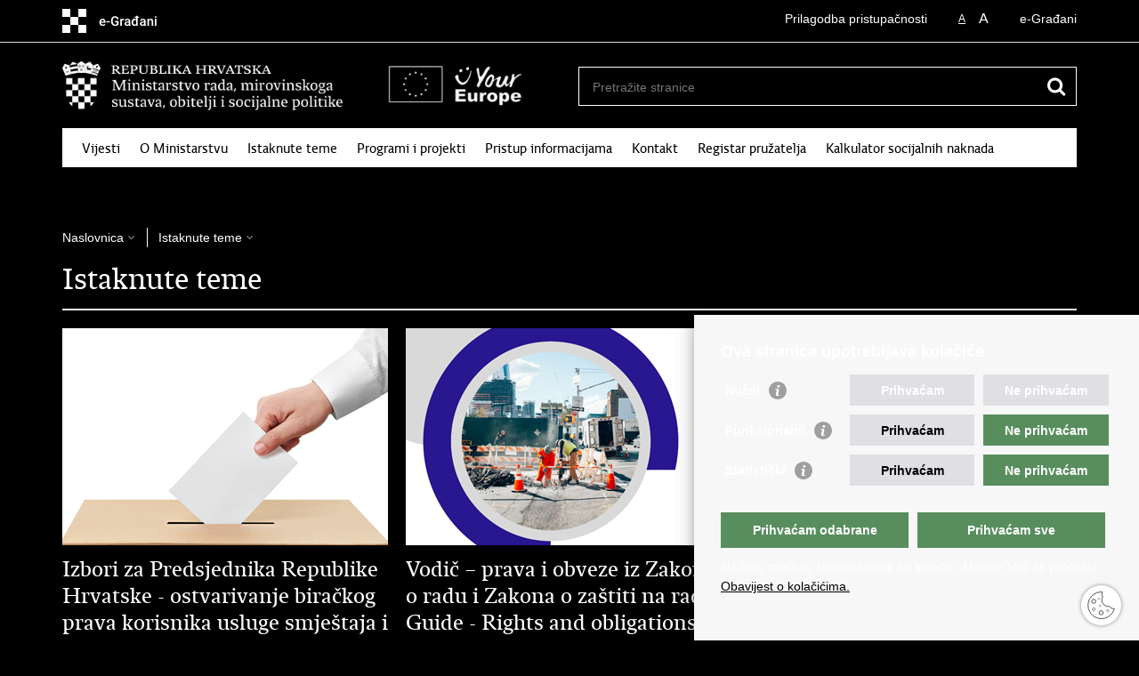

--- FILE ---
content_type: text/html; charset=utf-8
request_url: https://mrosp.gov.hr/istaknute-teme/11?impaired=1
body_size: 7710
content:


<!DOCTYPE html>
<!--[if lt IE 7]>      <html class="no-js lt-ie9 lt-ie8 lt-ie7"> <![endif]-->
<!--[if IE 7]>         <html class="no-js lt-ie9 lt-ie8"> <![endif]-->
<!--[if IE 8]>         <html class="no-js lt-ie9"> <![endif]-->
<!--[if gt IE 8]><!--> <html class="no-js"> <!--<![endif]-->
    <head>
    
		<link rel="stylesheet" href="/Content/gd-cookie.css" media="all">
		<script src="/Scripts/gd-cookie.js"></script>
    
        <meta charset="utf-8" />
        <title>Ministarstvo rada, mirovinskog sustava, obitelji i socijalne politike - Istaknute teme</title>
        
        <meta name="keywords" content="" />
        
        <meta name="viewport" content="width=device-width, initial-scale=1.0, maximum-scale=1.0, minimum-scale=1.0, user-scalable=no" />
		<link rel="shortcut icon" type="image/x-icon" href="/favicons/favicon_vlada.ico" />
		
		<meta property="og:title" content="Istaknute teme" />
		<meta property="og:type" content="website" />
		<meta property="og:site_name" content="mrosp.gov.hr"/>
		<meta name="twitter:card" content="summary" />
		<meta name="twitter:site" content="@VladaRH" />
		<meta name="twitter:title" content="Istaknute teme" />
		
	    <meta property="og:image" content="https://mrosp.gov.hr/img/mrms-logo.png" />	
	    <meta name="twitter:image" content="https://mrosp.gov.hr/img/mrms-logo.png" />
	    
		 <script>
        	var prefix='/';
        </script>
        
		<link href="/css/cssbundle?v=gw4XUSdpP6RlvtmZyorqa0v6HSTf2u4Z6eAisuMqi-01" rel="stylesheet" type='text/css' />
		<link href="/fonts/cssbundle?v=nr5H5_hNs8O_eEtIsaO3eDTyo3NenV7rtWhI7AmNOA81" rel="stylesheet" type='text/css' />
		<link href="/fancybox/cssbundle?v=k7f3Tegr4CZpjn7TI2O8u24fiMBKyJveV4E73LB3Qjs1" rel="stylesheet" type='text/css' />
		<link href="/player/cssbundle?v=3-PUyVCmT9Iz8ymsnbN0iCuhC7spJYE0ew_O8s4vUbQ1" rel="stylesheet" type='text/css' />
		
            <link rel="stylesheet" href="/css/impared.css"/>
        
        
        <script>
        var lng="";
        </script>
        
        
        <script src="/js/modernizr-2.6.2-respond-1.1.0.min.js"></script>
		<script src="/js/jquery-1.8.2.min.js"></script>
		<script src="/js/jquery.cookie.js"></script>
		<script src="/js/jquery.easing.1.3.js"></script> 
		<script src="/js/jquery-ui-1.9.2.custom.js"></script>
		<script src="/js/jquery.refineslide.js"></script>
        <script src="/js/fluidvids.js"></script>
		<script src="/fancybox/jquery.mousewheel-3.0.4.pack.js"></script>
        <script src="/fancybox/jquery.fancybox-1.3.4.pack.js"></script>
        <script src="/player/mediaelement-and-player.min.js"></script>
        <script src="/js/owl.carousel.js"></script>
        <script src="/js/jquery.autocomplete.min.js"></script>
        <script src="/js/owl.autoplay.js"></script>
		<script src="/js/jquery.validate.min.js"></script>
		<script src="/js/jquery-ui.min.js"></script>
        <script src="/js/script.js?v=1"></script>
		
        
        
    <script>
		var prefix = '/';
	
	</script>    
        
    
		<!-- Global site tag (gtag.js) - Google Analytics -->
		<script async src="https://www.googletagmanager.com/gtag/js?id=G-ZDJTV0YXJM"></script>
		<script>
		  window.dataLayer = window.dataLayer || [];
		  function gtag(){dataLayer.push(arguments);}
		  gtag('js', new Date());
		
		  gtag('config', 'G-ZDJTV0YXJM');
		</script>
	
		
    </head>
    <body>
    	<div id="skiptocontent">
			<a href="#content" class="element-invisible element-focusable">Preskoči na glavni sadržaj</a>
		</div>
		
    	
		<header>
			<div class="head_nav">
				<div class="center">
					<a href="https://gov.hr/" class="logoSmall " title="Središnji državni portal"> </a>
                    <ul class="head_social">
                        <li><a target="_blank" href="https://www.facebook.com/wwwvladahr" class="fb_icon" title="Facebook Vlade RH"> </a></li>
                        <li><a target="_blank" href="https://twitter.com/VladaRH" class="tw_icon" title="Twitter Vlade RH"> </a></li>
                        <li><a target="_blank" href="https://www.youtube.com/user/wwwvladahr" class="yt_icon" title="Youtube kanal Vlade RH"> </a></li>
                    </ul>
                    <ul class="languages">
                       
                     		<li><a href="https://pretinac.gov.hr" target="_blank" title="Korisnički pretinac">e-Građani</a></li>
                     	
                    </ul>

                     

                     <ul class="textSize">
                    	
                        <li class="txt_size_1"><a href="?big=0" class="active" title="Najmanja veličina teksta" tabindex="-1000">A</a></li>
                        <li class="txt_size_3"><a href="?big=1" title="Najveća veličina teksta" tabindex="-1000">A</a></li>
                        
                    </ul>
                    <ul class="impaired">
                    	
                    		<li><a href="?impaired=0" title="Prilagodba pristupačnosti" tabindex="-1000">Prilagodba pristupačnosti</a></li>
                    	
                       
                    </ul>
				</div>
				<div class="clear"></div>
			</div>
			<div class="center">
				<div class="logo_search_content">
				   
					<div class="up-logo">
						<div class="logo1">
							<a href="/" class="demo-logo"> 
							    
									<img src="/img/mu_logo_white.png" alt="Logo Ministarstva rada, mirovinskoga sustava, obitelji i socijalne politike">
																
							</a>
						</div>
						<div class="logo2">
							<a href="https://europa.eu/youreurope/index.htm" target="_blank" class="demo2-logo">
								  
									<img src="/img/your-europe-black@2x.png" alt="Logo Europe">
								
							</a>
						</div>   
					</div>
				       
					<!-- <a href="/" class="logo" title="Naslovnica"></a> -->
					<div class="topnav_icon"><a href="javascript:;" id="show_menu" title="Izbornik">&nbsp;</a></div> 
					<div class="search">
						<form action="/rezultati-pretrazivanja/49" method="GET" role="search">
						<input type="search" name="pojam" id="pojam" class="search_input" placeholder="Pretražite stranice" aria-label="Unesite pojam za pretraživanje" /><input type="submit" class="search_btn" value=" " id="btnPretrazi" aria-label="Pokreni pretraživanje"/>
						</form>
					</div>
				</div>
				<nav class="topnav" role="navigation" aria-label="glavna navigacija" id="menu">
					<div class="close" id="hide_menu"> </div>
					<ul>
                        <li><a  href='/vijesti/8'>Vijesti</a></li><li><a  href='/o-ministarstvu/9'>O Ministarstvu</a></li><li><a class='active' href='/istaknute-teme/11'>Istaknute teme</a></li><li><a  href='/programi-i-projekti/4123'>Programi i projekti</a></li><li><a  href='/pristup-informacijama-16/16'>Pristup informacijama</a></li><li><a  href='/kontakt-4124/4124'>Kontakt</a></li><li><a  href='/registar-pruzatelja/13416'>Registar pružatelja</a></li><li><a  href='/kalkulator-socijalnih-naknada-13703/13703'>Kalkulator socijalnih naknada</a></li><li><a  href='/dokumenti/5688'>Dokumenti</a></li>
					</ul>
					<div class="clear"></div>
				</nav>
			</div>
			<div class="clear"></div>
		</header>
		
			
		<div class="center">
		
			<div class="breadcrumbs">
				<ul>
				<li><a href="/" class="has_subs">Naslovnica</a>
					<div class="bc_drop">
						<ul>
                            <li><a  href='/vijesti/8'>Vijesti</a></li><li><a  href='/o-ministarstvu/9'>O Ministarstvu</a></li><li><a class='active' href='/istaknute-teme/11'>Istaknute teme</a></li><li><a  href='/programi-i-projekti/4123'>Programi i projekti</a></li><li><a  href='/pristup-informacijama-16/16'>Pristup informacijama</a></li><li><a  href='/kontakt-4124/4124'>Kontakt</a></li><li><a  href='/registar-pruzatelja/13416'>Registar pružatelja</a></li><li><a  href='/kalkulator-socijalnih-naknada-13703/13703'>Kalkulator socijalnih naknada</a></li><li><a  href='/dokumenti/5688'>Dokumenti</a></li>
						</ul>
					</div>
				</li> 
				<li><a href='/istaknute-teme/11' class='has_subs'>Istaknute teme</a><div class='bc_drop'><ul><li><a href='/istaknute-teme/izbori-za-predsjednika-republike-hrvatske-ostvarivanje-birackog-prava-korisnika-usluge-smjestaja-i-organiziranog-stanovanja-u-sustavu-socijalne-skrbi/13567'>Izbori za Predsjednika Republike Hrvatske - ostvarivanje biračkog prava korisnika usluge smještaja i organiziranog stanovanja u sustavu socijalne skrbi</a><li><li><a href='/istaknute-teme/vodic-prava-i-obveze-iz-zakona-o-radu-i-zakona-o-zastiti-na-radu-guide-rights-and-obligations-under-the-labor-act-and-the-occupational-health-and-safety-act/13398'>Vodič – prava i obveze iz Zakona o radu i Zakona o zaštiti na radu / Guide - Rights and obligations under the Labor Act and the Occupational Health and Safety Act</a><li><li><a href='/istaknute-teme/socijalno-mentorstvo/13474'>Socijalno mentorstvo</a><li><li><a href='/istaknute-teme/uputa-o-prevodjenju-radnih-mjesta-u-javnim-sluzbama/13325'>Uputa o prevođenju radnih mjesta u javnim službama</a><li><li><a href='/istaknute-teme/dostava-kolektivnih-ugovora-na-evidenciju/13770'>Dostava kolektivnih ugovora na evidenciju</a><li><li><a href='/istaknute-teme/rad-putem-digitalnih-radnih-platformi/13269'>Rad putem digitalnih radnih platformi</a><li><li><a href='/istaknute-teme/visina-naknade-troskova-prijevoza-po-prijedjenom-kilometru/12691'>Visina naknade troškova prijevoza po prijeđenom kilometru</a><li><li><a href='/istaknute-teme/obitelj-i-socijalna-politika/11976'>Obitelj i socijalna politika </a><li><li><a href='/istaknute-teme/kalkulator-socijalnih-naknada/13696'>Kalkulator socijalnih naknada</a><li><li><a href='/istaknute-teme/nacionalna-naknada-za-starije-osobe-12144/12144'>Nacionalna naknada za starije osobe</a><li><li><a href='/istaknute-teme/missoc-uzajamni-informacijski-sustav-o-socijalnoj-zastiti/13313'>MISSOC - Uzajamni informacijski sustav o socijalnoj zaštiti</a><li><li><a href='/istaknute-teme/radnicka-vijeca-12220/12220'>Radnička vijeća</a><li><li><a href='/istaknute-teme/vijece-za-pracenje-i-unaprjedjenje-sustava-placa-u-drzavnoj-sluzbi-i-javnim-sluzbama/13569'>Vijeće za praćenje i unaprjeđenje sustava plaća u državnoj službi i javnim službama </a><li><li><a href='/istaknute-teme/socijalno-partnerstvo-4146/4146'>Socijalno partnerstvo</a><li><li><a href='/istaknute-teme/prava-u-sustavu-socijalne-skrbi-11826/11826'>Prava u sustavu socijalne skrbi</a><li><li><a href='/istaknute-teme/aplikacija-za-privremeno-zaposljavanje/5958'>Aplikacija za privremeno zapošljavanje</a><li><li><a href='/istaknute-teme/sigurnost-i-zastita-zdravlja-na-radu-5952/5952'>Sigurnost i zaštita zdravlja na radu</a><li><li><a href='/istaknute-teme/information-for-service-providers-performing-temporary-services-in-croatia-posted-workers-and-service-users-5932/5932'>Information for service providers performing temporary services in Croatia, posted workers and service users</a><li><li><a href='/istaknute-teme/prevencija-nasilja-u-obitelji/11827'>Prevencija nasilja u obitelji</a><li><li><a href='/istaknute-teme/radni-odnosi-misljenja-o-primjeni-zakona-o-radu/5953'>Radni odnosi - mišljenja o primjeni Zakona o radu</a><li><li><a href='/istaknute-teme/працевлаштування-та-соціальне-забезпечення-громадян-украіни-zaposljavanje-i-socijalna-skrb-za-drzavljane-ukrajine-12632/12632'>ПРАЦЕВЛАШТУВАННЯ ТА СОЦІАЛЬНЕ ЗАБЕЗПЕЧЕННЯ ГРОМАДЯН УКРАЇНИ / Zapošljavanje i socijalna skrb za državljane Ukrajine</a><li><li><a href='/istaknute-teme/migracije-hr/5719'>Migracije.hr</a><li></ul></div></li>
				
                </ul>
			</div>
			
		</div>

		<div class="center">
			
			<div class="content" id="content" tabindex="-1" role="main">			
			
				<h1>Istaknute teme</h1>
                
                <div class="page_content">

                    <div class="">
                    	<div class='news'><a href='/izbori-za-predsjednika-republike-hrvatske-ostvarivanje-birackog-prava-korisnika-usluge-smjestaja-i-organiziranog-stanovanja-u-sustavu-socijalne-skrbi/13567'><span class='news_img'><img src='/userdocsimages//slike/2024/Uprava za obitelj i soc politiku/Graphic2024.png?width=366&amp;height=244&amp;mode=crop' alt=''/></span><span class='news_txt'><span class='h2_small'>Izbori za Predsjednika Republike Hrvatske - ostvarivanje biračkog prava korisnika usluge smještaja i organiziranog stanovanja u sustavu socijalne skrbi</span></span></a><div> </div></div><div class='news'><a href='/vodic-prava-i-obveze-iz-zakona-o-radu-i-zakona-o-zastiti-na-radu-guide-rights-and-obligations-under-the-labor-act-and-the-occupational-health-and-safety-act/13398'><span class='news_img'><img src='/userdocsimages//dokumenti/Uprava za rad/brošura.PNG?width=366&amp;height=244&amp;mode=crop' alt=''/></span><span class='news_txt'><span class='h2_small'>Vodič – prava i obveze iz Zakona o radu i Zakona o zaštiti na radu / Guide - Rights and obligations under the Labor Act and the Occupational Health and Safety Act</span></span></a><div> </div></div><div class='news news3'><a href='/socijalno-mentorstvo/13474'><span class='news_img'><img src='/userdocsimages//slike/2024/Uprava za obitelj i soc politiku/socijalno mentorstvo.png?width=366&amp;height=244&amp;mode=crop' alt=''/></span><span class='news_txt'><span class='h2_small'>Socijalno mentorstvo</span></span></a><div> </div></div><div class='clear'> </div><div class="space_24"> </div>    <div class='news'><a href='/uputa-o-prevodjenju-radnih-mjesta-u-javnim-sluzbama/13325'><span class='news_img'><img src='/userdocsimages//slike/Istaknute teme/pristupinfo_struc_ispit.png?width=366&amp;height=244&amp;mode=crop' alt=''/></span><span class='news_txt'><span class='h2_small'>Uputa o prevođenju radnih mjesta u javnim službama</span></span></a><div> </div></div><div class='news'><a href='/dostava-kolektivnih-ugovora-na-evidenciju/13770'><span class='news_img'><img src='/userdocsimages//slike/2025/Slika1-Teneo-1600x1000.jpg?width=366&amp;height=244&amp;mode=crop' alt=''/></span><span class='news_txt'><span class='h2_small'>Dostava kolektivnih ugovora na evidenciju</span></span></a><div> </div></div><div class='news news3'><a href='/rad-putem-digitalnih-radnih-platformi/13269'><span class='news_img'><img src='/userdocsimages//slike/Istaknute teme/platformski rad.png?width=366&amp;height=244&amp;mode=crop' alt=''/></span><span class='news_txt'><span class='h2_small'>Rad putem digitalnih radnih platformi</span></span></a><div> </div></div><div class='clear'> </div><div class="space_24"> </div>    <div class='news'><a href='/visina-naknade-troskova-prijevoza-po-prijedjenom-kilometru/12691'><span class='news_img'><img src='/userdocsimages//slike/2025/Slika1_.png?width=366&amp;height=244&amp;mode=crop' alt=''/></span><span class='news_txt'><span class='h2_small'>Visina naknade troškova prijevoza po prijeđenom kilometru</span></span></a><div> </div></div><div class='news'><a href='/obitelj-i-socijalna-politika/11976'><span class='news_img'><img src='/userdocsimages//slike/2025/Slika2_.png?width=366&amp;height=244&amp;mode=crop' alt=''/></span><span class='news_txt'><span class='h2_small'>Obitelj i socijalna politika </span></span></a><div> </div></div><div class='news news3'><a href='/kalkulator-socijalnih-naknada/13696'><span class='news_img'><img src='/userdocsimages//slike/2025/13.png?width=366&amp;height=244&amp;mode=crop' alt=''/></span><span class='news_txt'><span class='h2_small'>Kalkulator socijalnih naknada</span></span></a><div> </div></div><div class='clear'> </div><div class="space_24"> </div>    <div class='news'><a href='/nacionalna-naknada-za-starije-osobe-12144/12144'><span class='news_img'><img src='/userdocsimages//slike/2025/Slika3_.png?width=366&amp;height=244&amp;mode=crop' alt=''/></span><span class='news_txt'><span class='h2_small'>Nacionalna naknada za starije osobe</span></span></a><div> </div></div><div class='news'><a href='/missoc-uzajamni-informacijski-sustav-o-socijalnoj-zastiti/13313'><span class='news_img'><img src='/userdocsimages//slike/2025/Slika4_.png?width=366&amp;height=244&amp;mode=crop' alt=''/></span><span class='news_txt'><span class='h2_small'>MISSOC - Uzajamni informacijski sustav o socijalnoj zaštiti</span></span></a><div> </div></div><div class='news news3'><a href='/radnicka-vijeca-12220/12220'><span class='news_img'><img src='/userdocsimages//slike/2025/Slika5_.png?width=366&amp;height=244&amp;mode=crop' alt=''/></span><span class='news_txt'><span class='h2_small'>Radnička vijeća</span></span></a><div> </div></div><div class='clear'> </div><div class="space_24"> </div>    <div class='news'><a href='/vijece-za-pracenje-i-unaprjedjenje-sustava-placa-u-drzavnoj-sluzbi-i-javnim-sluzbama/13569'><span class='news_img'><img src='/userdocsimages//slike/2025/Slika6_.png?width=366&amp;height=244&amp;mode=crop' alt=''/></span><span class='news_txt'><span class='h2_small'>Vijeće za praćenje i unaprjeđenje sustava plaća u državnoj službi i javnim službama </span></span></a><div> </div></div><div class='news'><a href='/socijalno-partnerstvo-4146/4146'><span class='news_img'><img src='/userdocsimages//slike/2025/Slika7_.png?width=366&amp;height=244&amp;mode=crop' alt=''/></span><span class='news_txt'><span class='h2_small'>Socijalno partnerstvo</span></span></a><div> </div></div><div class='news news3'><a href='/prava-u-sustavu-socijalne-skrbi-11826/11826'><span class='news_img'><img src='/userdocsimages//slike/2025/Slika8_.png?width=366&amp;height=244&amp;mode=crop' alt=''/></span><span class='news_txt'><span class='h2_small'>Prava u sustavu socijalne skrbi</span></span></a><div> </div></div><div class='clear'> </div><div class="space_24"> </div>    <div class='news'><a href='/aplikacija-za-privremeno-zaposljavanje/5958'><span class='news_img'><img src='/userdocsimages//slike/2025/Slika_10.png?width=366&amp;height=244&amp;mode=crop' alt=''/></span><span class='news_txt'><span class='h2_small'>Aplikacija za privremeno zapošljavanje</span></span></a><div> </div></div><div class='news'><a href='/sigurnost-i-zastita-zdravlja-na-radu-5952/5952'><span class='news_img'><img src='/userdocsimages//slike/2025/Slika9_.png?width=366&amp;height=244&amp;mode=crop' alt=''/></span><span class='news_txt'><span class='h2_small'>Sigurnost i zaštita zdravlja na radu</span></span></a><div> </div></div><div class='news news3'><a href='/information-for-service-providers-performing-temporary-services-in-croatia-posted-workers-and-service-users-5932/5932'><span class='news_img'><img src='/userdocsimages//slike/2025/Slika10_.png?width=366&amp;height=244&amp;mode=crop' alt=''/></span><span class='news_txt'><span class='h2_small'>Information for service providers performing temporary services in Croatia, posted workers and service users</span></span></a><div> </div></div><div class='clear'> </div><div class="space_24"> </div>    <div class='news'><a href='/prevencija-nasilja-u-obitelji/11827'><span class='news_img'><img src='/userdocsimages//slike/2024/Uprava za obitelj i soc politiku/Untitled design (1255).png?width=366&amp;height=244&amp;mode=crop' alt=''/></span><span class='news_txt'><span class='h2_small'>Prevencija nasilja u obitelji</span></span></a><div> </div></div><div class='news'><a href='/radni-odnosi-misljenja-o-primjeni-zakona-o-radu/5953'><span class='news_img'><img src='/userdocsimages//slike/2025/Slika11_.png?width=366&amp;height=244&amp;mode=crop' alt=''/></span><span class='news_txt'><span class='h2_small'>Radni odnosi - mišljenja o primjeni Zakona o radu</span></span></a><div> </div></div><div class='news news3'><a href='/працевлаштування-та-соціальне-забезпечення-громадян-украіни-zaposljavanje-i-socijalna-skrb-za-drzavljane-ukrajine-12632/12632'><span class='news_img'><img src='/userdocsimages//slike/2022/Vijesti/Flag_of_Ukraine.svg.png?width=366&amp;height=244&amp;mode=crop' alt=''/></span><span class='news_txt'><span class='h2_small'>ПРАЦЕВЛАШТУВАННЯ ТА СОЦІАЛЬНЕ ЗАБЕЗПЕЧЕННЯ ГРОМАДЯН УКРАЇНИ / Zapošljavanje i socijalna skrb za državljane Ukrajine</span></span></a><div> </div></div><div class='clear'> </div><div class="space_24"> </div>    <div class='news'><a href='/migracije-hr/5719'><span class='news_img'><img src='/userdocsimages//slike/Istaknute teme/19-10-09 at 10.jpg?width=366&amp;height=244&amp;mode=crop' alt=''/></span><span class='news_txt'><span class='h2_small'>Migracije.hr</span></span></a><div> </div></div>
                	</div>
                     <div class="clear"> </div> 
                </div>
			
			</div>
				
			<div class="clear"> </div> 
			
		</div>	

		<div class="space_44"> </div>

		

		<footer class="footer">

			<div class="center">
				<div class='footer_col1'><h2>e-Građani</h2><nav><ul>
	<li><a href="https://pretinac.gov.hr/KorisnickiPretinac/eGradani.html" target="_blank">e-Građani</a></li>
	<li><a href="https://savjetovanja.gov.hr/">e-Savjetovanja</a></li>
	<li><a href="https://data.gov.hr/">Portal otvorenih podataka RH&nbsp;</a></li>
</ul>
</nav></div><div class='footer_col2'><h2>Adresar</h2><nav><ul>
	<li><a href="https://sredisnjikatalogrh.gov.hr/" target="_blank">Središnji katalog službenih dokumenata RH</a>&nbsp;</li>
	<li><a href="https://sredisnjikatalogrh.gov.hr/Adresari-i-imenici" target="_blank">Adresar tijela javne vlasti</a></li>
	<li><a href="https://sredisnjikatalogrh.gov.hr/Politicke-stranke-i-izbori" target="_blank">Adresar političkih stranaka u RH</a></li>
	<li><a href="http://www.digured.hr/Adresari-i-imenici/(active)/tab264" target="_blank">Popis dužnosnika u RH</a></li>
	<li><a href="https://gov.hr/besplatni-telefoni-javne-uprave/1655" target="_blank">Besplatni telefoni javne uprave</a></li>
	<li><a href="https://civilna-zastita.gov.hr/izdvojeno/pozivi-za-zurnu-pomoc/265" target="_blank">Pozivi za žurnu pomoć</a></li>
</ul>
</nav></div><div class='footer_col3'><h2>Važne poveznice</h2><nav><ul>
	<li><a href="https://vlada.gov.hr" target="_blank">Vlada RH</a></li>
	<li><a href="https://www.sabor.hr/" target="_blank">Hrvatski sabor</a></li>
	<li><a href="https://www.predsjednik.hr/">Ured predsjednika</a></li>
	<li><a href="https://www.consilium.europa.eu/hr/" target="_blank">EPSCO</a></li>
	<li><a href="https://www.ilo.org/global/lang--en/index.htm" target="_blank">MOR</a></li>
	<li><a href="http://www.hzz.hr/" target="_blank">HZZ</a></li>
	<li><a href="http://www.mirovinsko.hr/" target="_blank">HZMO</a></li>
	<li><a href="https://regos.hr/" target="_blank">REGOS</a></li>
	<li><a href="https://socskrb.hr/">Hrvatski zavod za socijalni rad</a></li>
	<li><a href="https://asosk.hr/">Akademija socijalne skrbi - ASOSK</a></li>
	<li><a href="https://www.obiteljski.hr/">Obiteljski centar</a></li>
	<li><a href="http://www.zosi.hr/" target="_blank">ZOSI</a></li>
	<li><a href="https://www.aort.hr/" target="_blank">AORT</a></li>
	<li><a href="https://esf.hr/esfplus/">ESFplus</a></li>
	<li><a href="http://www.fead.hr/">FEAD</a></li>
	<li><a href="http://socijalno-partnerstvo.hr/" target="_blank">Socijalno partnerstvo</a></li>
	<li><a href="https://mrosp.gov.hr/hr-pres-2020/5998">HR PRES 2020</a></li>
</ul>
</nav></div>
			</div>

			<div class="clear"></div>

		</footer>

		

        <footer class="footer_gov">
		
			<div class="center">
			
				<div class="footer_vrh">
					<a href="javascript:;" onClick="$('html, body').animate({ scrollTop: 0 }, 'slow');">Povratak na vrh</a>
				</div>
			
				<div class="footer_cp">
					Copyright &copy; 2026 Ministarstvo rada, mirovinskog sustava, obitelji i socijalne politike <a href="/uvjeti-koristenja/76">Uvjeti korištenja</a>.<br><a href="https://mrosp.gov.hr/izjava-o-pristupacnosti/11968">Izjava o pristupačnosti</a>
				</div>
				
				<div class="footer_col4">
					<nav>
						<ul>
						<li><a target="_blank" href="https://www.facebook.com/ministarstvoradaRH" title="Facebook"><span class="fb_icon"></span></a></li>
						<li><a target="_blank" href="https://twitter.com/mrms_RH" title="Twitter"><span class="tw_icon"></span></a></li>
						<li><a target="_blank" href="https://www.youtube.com/channel/UCz83bgFB7VDGHL4VowWqQPg" title="YouTube"><span class="yt_icon"></span></a></li>
                        <li><a target="_blank" href="https://www.linkedin.com/company/ministry-of-labour-and-pension-system" title="Linkedin"><span class="li_icon"></span></a></li>
						</ul> 
					</nav>
				</div>
				
			</div>
			
			<div class="clear"></div>
			
		</footer>	
		
    </body>
</html>


--- FILE ---
content_type: text/css
request_url: https://mrosp.gov.hr/css/impared.css
body_size: 2019
content:
body {
	background: #000;
	color: #fff;
}

.head_nav {
	background: none;
	color: #fff;
    border-bottom: 1px solid #ddd;
}

.head_nav li a.active {
	color: #fff;
}

.head_nav li a.active:hover {
	color: #fff;
    text-decoration: underline;
}

.head_nav .center .logoSmall:hover,
.head_nav .center .logoSmall:focus {
	background: url(../img/govhr_logo_inv.png) no-repeat 0 0;
}

.search form {
	border: 1px solid #fff;
}

nav.topnav, nav[role=navigation] {
	background: #fff;
}

nav.topnav ul li a {
	color: #000;
}

nav.topnav ul li a:hover {
	color: #fff;
    background: #000;
}

.search_btn {
	background: url(../img/icon_search_inv@2x.png) no-repeat center;
}

.news_links li {
	background: url(../img/arrow_right_s_inv.png);
}

.more_link a {
	background: #000;
}

.more_link a:hover {
	background: #fff;
}

.separator .event {
	border-bottom: 1px solid #333;
}

.social_box_big a:hover {
    background-color: #fff;
}

.news_item .h3 {
	color: #fff;
}

.news_page_nav {
	border-top: 2px solid #fff;
}

.news_page_nav select, .news_filter select {
	background: #fff;
}

.news_filter_btn {
    color: #fff;
}

.news_filter_btn:hover {
    text-decoration: underline;
}

.news_page_nav a {
	background: #000;
	color: #fff;
}

.news_page_nav a:hover {
	background: #fff;
	color: #000;
}

.news_page_nav a.active {
	background: #fff;
	color: #000;
}

.news_filter_date input {
	background: #fff url(../img/icon_date_inv.png) no-repeat top right;
}

.news_filter_term input {
	background: #fff no-repeat top right;
    color: #000;
}

.news_filter_btn:hover {
	color: #fff;
}

.article_info {
	border-bottom: 2px solid #333;
}

.article_prev_next {
	border-top: 2px solid #333;
}

.documents_box li {
	color: #fff;
}

a.link_btn {
	background: #fff;
	color: #000;
}

.ui-datepicker .ui-datepicker-header {
	background: #fff;
}

.ui-datepicker-current-day a {
	background: #fff;
	color: #000;
}

.ui-datepicker-current-day a:hover {
    text-decoration: underline;
    color: #000;
}

.ui-datepicker-title {
    color: #000;
}

.highlight a {
    background: #555;
    color: #fff;
}

.ui-datepicker.novosti {
	background: #000;
	border: 1px solid #fff;
}

footer {
	background: #000;
    border-top: 1px solid #fff;
}

footer.footer_gov {
	background: #000;
	color: #fff;
}

.footer_vrh a {
	color: #fff;
	background: url(../img/arrow_up_inv.png) no-repeat left center;
}

a {
	text-decoration: underline;
	color: #fff;
}

.theme_box a span.h3, .news a span.h2 {
	color: #fff;
}

a:hover, a:hover span.h3, .news a:hover span.h2, a:hover .number_big {
    color: #fff;
	text-decoration: underline;
}

.head_nav a {
	color: #fff;
}

.head_nav a:hover {
	color: #000;
    background: #fff;
    text-decoration: none;
}

.footer_gov a:hover {
	text-decoration: underline;
}

footer h2 {
	color: #fff;
}

footer a {
	color: #fff;
}

footer a:hover {
	text-decoration: underline;
	color: #fff;
}

h1 {
	border-bottom: 2px solid #fff;
	color: #fff;
}

.page_content h2 {
    color: #fff;
}

.bott_box h2 {
	color: #000;
}

.article_content h3 {
	color: #fff;
}

input, select, textarea {
	color: #000;
}

.search .search_input {
	color: #fff;
    background: #000;
}

.page_content ul li, .more_themes_box ul li, .theme_box ul li, ul.list li, .news_container li, .istaknuto li {
	background: url(../img/bull_inv.gif) no-repeat 0 5px;
}

.istaknuto li {
	background-position: 0 10px;
}

.entitySet, .entitySet2 {
    border-bottom: 1px solid #333;
}

.sectionHeading {
	border-bottom: 1px solid #333;
}

.menuLeft li.active a {
	color: #fff;
}

.page_content .menuLeft li {
    border-bottom: 1px solid #333;
}

.subtitleUnderh1 {
	color: #fff;
}

.grey_bgnd {
    background: #333;
}

@media only screen and (min-width: 320px) {

    .logo_search_content .logo {
		background: url(../img/mu_logo_white@2x.png) no-repeat;
		background-size: auto 55px;
	}

    .head_nav .logoSmall {
		background: url(../img/govhr_logo_inv.png) no-repeat 0 0;
		background-size: 171px 27px !important;
	}

    .fb_icon {
		background-image: url(../img/icon_facebook2@2x.png);
		background-size: 18px 18px !important;
	}

	.tw_icon {
		background-image: url(../img/icon_twitter2@2x.png);
		background-size: 18px 18px !important;
	}

	.yt_icon {
		background-image: url(../img/icon_youtube2@2x.png);
		background-size: 18px 18px !important;
	}

	.fc_icon {
		background-image: url(../img/icon_flickr2@2x.png);
		background-size: 18px 18px !important;
	}

	.sc_icon {
		background-image: url(../img/icon_scribd2@2x.png);
		background-size: 18px 18px !important;
	}

	.in_icon {
		background-image: url(../img/icon_instagram2@2x.png);
		background-size: 18px 18px !important;
	}

    .li_icon {
		background-image: url(../img/icon_linkedin2@2x.png);
		background-size: 18px 18px !important;
	}

    .beta-outer {
        background: #000;
        border-bottom: 1px solid #fff;
    }

    .beta-inner {
        color: #fff;
    }

	header {
		border-bottom: none;
	}

    .head_nav .lang_select select {
		background: #fff;
		color: #000;
	}

    .head_nav .impared li {
        background: url(../img/icon_impared_inv@2x.png) no-repeat 0 0;
        background-size: 18px 18px;
	}

    .news_filter {
		border-bottom: 0;
	}

}



@media only screen and (min-width: 760px) {

    .breadcrumbs li {
		border-left: 1px solid #fff;
	}

    .breadcrumbs .bc_drop ul {
		background: #fff;
		border: 1px solid #fff;
	}

    .breadcrumbs .bc_drop li a {
		background: #fff;
        color: #000;
	}

	.breadcrumbs .bc_drop li a:hover {
		background: #000;
        color: #fff;
	}

    .head_nav .impared li {
        background: url(../img/icon_impared_inv.png) no-repeat 0 0;
	}

}


@media only screen and (min-width: 980px) {

    .logo_search_content .logo {
		background: url(../img/mu_logo_white.png) no-repeat;
		background-size: auto 72px;
	}
	 .logo_search_content .logo_en {
		background: url(../img/mu_logo_en_white.png) no-repeat;
		background-size: auto 72px;
	}
    .head_nav .logoSmall {
		background: url(../img/govhr_logo_inv.png) no-repeat 0 0;
	}

}


@media only screen and (-webkit-min-device-pixel-ratio: 2), only screen and (min-resolution: 192dpi) {

	.fb_icon {
		background-image: url(../img/icon_facebook2@2x.png);
		background-size: 18px 18px !important;
	}

	.tw_icon {
		background-image: url(../img/icon_twitter2@2x.png);
		background-size: 18px 18px !important;
	}

	.yt_icon {
		background-image: url(../img/icon_youtube2@2x.png);
		background-size: 18px 18px !important;
	}

	.fc_icon {
		background-image: url(../img/icon_flickr2@2x.png);
		background-size: 18px 18px !important;
	}

	.sc_icon {
		background-image: url(../img/icon_scribd2@2x.png);
		background-size: 18px 18px !important;
	}

	.in_icon {
		background-image: url(../img/icon_instagram2@2x.png);
		background-size: 18px 18px !important;
	}

    .li_icon {
		background-image: url(../img/icon_linkedin2@2x.png);
		background-size: 18px 18px !important;
	}

	.search_btn {
		background: url(../img/icon_search_inv@2x.png) no-repeat center;
	}

	.social_box li span.fb_icon {
		background-image: url(../img/icon_facebook2@2x.png);
	}

	.social_box li span.tw_icon {
		background-image: url(../img/icon_twitter2@2x.png);
	}

	.social_box li span.print_icon {
		background-image: url(../img/icon_print@2x.png);
	}

	.social_box li span.gp_icon {
		background-image: url(../img/icon_google@2x.png);
	}

}


.pages a {
	background: #000;
	color: #fff;
}

.pages a:hover {
	background: #fff;
	color: #000;
}

.pages a.active {
	background: #fff;
	color: #000;
}

.textbox {
    background: #000;
    border: 1px solid #fff;
}

.divider {
    background: none repeat scroll 0 0 #333;
}

.divider2 {
    background: none repeat scroll 0 0 #fff;
}